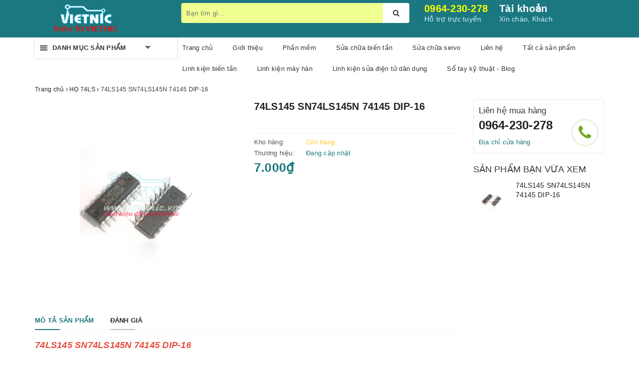

--- FILE ---
content_type: text/css
request_url: https://bizweb.dktcdn.net/100/177/105/themes/710457/assets/bpr-products-module.scss.css?1748952165496
body_size: 735
content:
.bizweb-product-reviews-module{float:none;border:none;width:100%;clear:both;display:block;margin:0px 0}.bizweb-product-reviews-module .bpr-products-module-container{width:100%;display:block;color:inherit;padding:15px;margin:0 auto}.bizweb-product-reviews-module .bpr-products-module-container .bpr-products-module-heading{line-height:30px;padding:0 0 10px;position:relative}.bizweb-product-reviews-module .bpr-products-module-container .bpr-products-module-heading .bpr-products-module-title{font-size:18px;font-style:normal;font-weight:700}.bizweb-product-reviews-module .bpr-products-module-container .bpr-products-module-body{margin:0;padding:0;position:relative;overflow:visible}.bizweb-product-reviews-module .bpr-products-module-container .bpr-products-module-body .bpr-products-module-slide{width:100%;margin:0;padding:0}.bizweb-product-reviews-module .bpr-products-module-container .bpr-products-module-body .bpr-products-module-slide .bpr-product-element{display:inline-block;width:25%;text-align:center;padding:0 5px;vertical-align:top;margin-bottom:15px}.bizweb-product-reviews-module .bpr-products-module-container .bpr-products-module-body .bpr-products-module-slide .bpr-product-element .bpr-product-img{text-align:center;margin:0 auto;padding-bottom:10px}.bizweb-product-reviews-module .bpr-products-module-container .bpr-products-module-body .bpr-products-module-slide .bpr-product-element .bpr-product-img img{height:auto;width:100%}.bizweb-product-reviews-module .bpr-products-module-container .bpr-products-module-body .bpr-products-module-slide .bpr-product-element .bpr-product-content .bpr-product-name{max-height:40px;margin-bottom:5px}.bizweb-product-reviews-module .bpr-products-module-container .bpr-products-module-body .bpr-products-module-slide .bpr-product-element .bpr-product-content .bpr-product-name a{color:inherit}.bizweb-product-reviews-module .bpr-products-module-container .bpr-products-module-body .bpr-products-module-slide .bpr-product-element .bpr-product-content .bpr-product-star{color:#ffbe00}.bizweb-product-reviews-module .bpr-products-module-container .bpr-products-module-body .bpr-products-module-slide .bpr-product-element .bpr-product-content .bpr-product-star i{font-size:15px}.bizweb-product-reviews-module .bpr-products-module-container .bpr-products-module-body .bpr-products-module-slide .bpr-product-element .bpr-product-content .bpr-product-price{color:#3c0;font-weight:700}.bizweb-product-reviews-module .bpr-products-module-container .bpr-products-module-body .bpr-products-module-slide .bpr-product-element .bpr-product-content .bpr-product-price .price{color:inherit}.bizweb-product-reviews-module .bpr-products-module-container .bpr-products-module-body .bpr-products-module-slide .bpr-product-element .bpr-product-content .bpr-product-price .bpr-product-oldprice{color:#cacaca;font-weight:normal;text-decoration:line-through}.bizweb-product-reviews-module .bpr-products-module-container .bpr-products-module-body .bpr-products-module-slide .bpr-product-element p{margin:0;padding:0}.bizweb-product-reviews-module .bpr-products-module-container .bpr-products-module-body.bpr-products-module-col-2 .bpr-product-element{width:50%}.bizweb-product-reviews-module .bpr-products-module-container .bpr-products-module-body.bpr-products-module-col-3 .bpr-product-element{width:33.33%}.bizweb-product-reviews-module .bpr-products-module-container .bpr-products-module-body.bpr-products-module-col-4 .bpr-product-element{width:25%}.bizweb-product-reviews-module .bpr-products-module-container .bpr-products-module-body.bpr-products-module-col-5 .bpr-product-element{width:20%}.bizweb-product-reviews-module .bpr-products-module-container .bpr-products-module-body.bpr-products-module-col-6 .bpr-product-element{width:16.66%}.bizweb-product-reviews-module .bpr-products-module-container .bpr-wrapper-outer{overflow:hidden;position:relative;width:100%}.bizweb-product-reviews-module .bpr-products-module-container .bpr-button-prev,.bizweb-product-reviews-module .bpr-products-module-container .bpr-button-next{position:absolute;top:0;width:50px;height:100%;z-index:100;cursor:pointer}.bizweb-product-reviews-module .bpr-products-module-container .bpr-button-prev.swiper-button-disabled,.bizweb-product-reviews-module .bpr-products-module-container .bpr-button-next.swiper-button-disabled{opacity:0.35;cursor:auto}.bizweb-product-reviews-module .bpr-products-module-container .bpr-button-prev span,.bizweb-product-reviews-module .bpr-products-module-container .bpr-button-next span{width:30px;height:30px;background-color:#222222;border:2px solid #fff;border-radius:15px;display:block;text-align:center;margin-top:-15px;position:absolute;top:50%}.bizweb-product-reviews-module .bpr-products-module-container .bpr-button-prev i,.bizweb-product-reviews-module .bpr-products-module-container .bpr-button-next i{font-size:24px;color:#fff}.bizweb-product-reviews-module .bpr-products-module-container .bpr-button-prev{left:-30px;right:auto;text-align:left}.bizweb-product-reviews-module .bpr-products-module-container .bpr-button-prev span{left:0px;right:auto}.bizweb-product-reviews-module .bpr-products-module-container .bpr-button-next{right:-30px;left:auto;text-align:right}.bizweb-product-reviews-module .bpr-products-module-container .bpr-button-next span{left:auto;right:0px}.bizweb-product-reviews-module p{padding:0;margin:0}@media (max-width: 767px){.bizweb-product-reviews-module .bpr-products-module-container .bpr-products-module-body{overflow:hidden}.bizweb-product-reviews-module .bpr-products-module-container .bpr-button-prev{left:0;right:auto;text-align:left}.bizweb-product-reviews-module .bpr-products-module-container .bpr-button-next{right:0;left:auto;text-align:right}}@media (min-width: 768px){.bizweb-product-reviews-module .bpr-products-module-container{max-width:750px}}@media (min-width: 992px){.bizweb-product-reviews-module .bpr-products-module-container{max-width:970px}}@media (min-width: 1200px){.bizweb-product-reviews-module .bpr-products-module-container{max-width:1170px}}
